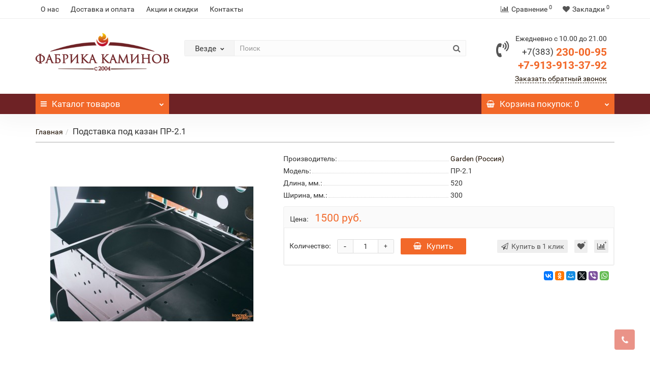

--- FILE ---
content_type: text/html; charset=utf-8
request_url: https://fabrikakaminov.ru/podstavka-pod-kazan-pr-21
body_size: 15420
content:
<!DOCTYPE html>
<!--[if IE]><![endif]-->
<!--[if IE 8 ]><html dir="ltr" lang="ru" class="iexpl"><![endif]-->
<!--[if IE 9 ]><html dir="ltr" lang="ru" class="iexpl"><![endif]-->
<!--[if (gt IE 9)|!(IE)]><!-->
<html dir="ltr" lang="ru" class="product-product-8256 opacity_minus_products">
<!--<![endif]-->
<head>
<meta charset="UTF-8" />
<meta name="viewport" content="width=device-width, initial-scale=1">
<meta http-equiv="X-UA-Compatible" content="IE=edge">
<title>Подставка под казан ПР-2.1</title>
<base href="https://fabrikakaminov.ru/" />
<meta property="og:title" content="Подставка под казан ПР-2.1" />
<meta property="og:type" content="website" />
<meta property="og:url" content="https://fabrikakaminov.ru/podstavka-pod-kazan-pr-21" />
<meta property="og:image" content="https://fabrikakaminov.ru/image/catalog/logo/logo-new.png" />
<meta property="og:site_name" content="Фабрика Каминов" />
	<link href="catalog/view/javascript/bootstrap/css/bootstrap.min.css" rel="stylesheet" media="screen" />
	<link href="catalog/view/javascript/revolution/font-awesome/css/font-awesome.min.css" rel="stylesheet" type="text/css" />
	<link href="catalog/view/theme/revolution/stylesheet/stylesheet.css" rel="stylesheet">
		<link href="catalog/view/javascript/revolution/nprogress.css" rel="stylesheet">
		<link href="catalog/view/javascript/revolution/jasny-bootstrap.min.css" rel="stylesheet">
	<link href="catalog/view/javascript/revolution/magnific-popup.css" rel="stylesheet" media="screen" />
	<link href="catalog/view/javascript/revolution/owl-carousel/owl.carousel.css" type="text/css" rel="stylesheet" media="screen">
		<link href="catalog/view/theme/revolution/stylesheet/stylesheet_change.css" rel="stylesheet">
<style>
#top2 .tel .s22:hover {cursor: default !important;}
#top2 .tel .header_phone_image {vertical-align: top; padding-top: 15px;}
#top2 .search {margin-top: 22px;}
#top2 #logo {margin-top: 8px;}
</style>
<link href="catalog/view/javascript/revolution/cloud-zoom/cloud-zoom.css" type="text/css" rel="stylesheet" media="screen" />
<link href="catalog/view/javascript/jquery/magnific/magnific-popup.css" type="text/css" rel="stylesheet" media="screen" />
<link href="catalog/view/javascript/jquery/datetimepicker/bootstrap-datetimepicker.min.css" type="text/css" rel="stylesheet" media="screen" />
<script src="catalog/view/javascript/jquery/jquery-2.1.1.min.js"></script>
<script src="catalog/view/javascript/jquery/owl-carousel/owl.carousel.min.js"></script>
<link href="https://fabrikakaminov.ru/podstavka-pod-kazan-pr-21" rel="canonical" />
<link href="https://fabrikakaminov.ru/image/catalog/logo/image001.png" rel="icon" />
<script src="catalog/view/javascript/revolution/cloud-zoom/cloud-zoom.1.0.2.js"></script>
<script src="catalog/view/javascript/jquery/magnific/jquery.magnific-popup.min.js"></script>
<script src="catalog/view/javascript/jquery/datetimepicker/moment.js"></script>
<script src="catalog/view/javascript/jquery/datetimepicker/bootstrap-datetimepicker.min.js"></script>
<script src="catalog/view/javascript/revolution/ajax_search.js"></script>
<script src="catalog/view/javascript/revolution/aim.js"></script>
<script src="catalog/view/javascript/revolution/amazoncategory.js"></script>
<script><!--
function max_height_div(div){var maxheight = 0;$(div).each(function(){$(this).removeAttr('style');if($(this).height() > maxheight){maxheight = $(this).height();}});$(div).height(maxheight);}
//--></script>
<script src="//code-ya.jivosite.com/widget/U1JY2A6fB1" async></script><meta name="yandex-verification" content="4666993160398bcd" />

                      <!-- Yandex.Metrica counters -->
                        <script type="text/javascript">
              window.dataLayer = window.dataLayer || [];
            </script>
            <script type="text/javascript">
              (function(m,e,t,r,i,k,a){m[i]=m[i]||function(){(m[i].a=m[i].a||[]).push(arguments)};
              m[i].l=1*new Date();k=e.createElement(t),a=e.getElementsByTagName(t)[0],k.async=1,k.src=r,a.parentNode.insertBefore(k,a)})
              (window, document, "script", "https://mc.yandex.ru/metrika/tag.js", "ym");

                            ym(93239195 , "init", {
                clickmap:true,
                trackLinks:true,
                accurateTrackBounce:true,
                webvisor:true,
                ecommerce:"dataLayer",
                params: { __ym: {"ymCmsPlugin": { "cms": "opencart", "cmsVersion":"2.3", "pluginVersion":"1.1.8"}}}
              });
                          </script>
            <noscript>
              <div>
                                <img src="https://mc.yandex.ru/watch/93239195" style="position:absolute; left:-9999px;" alt="" />
                              </div>
            </noscript>
                        <!-- /Yandex.Metrica counters -->
                  
</head>
<body>
<div class="all_content_mmenu">
	<div itemscope itemtype="http://schema.org/Organization" style="display:none;">
		<meta itemprop="name" content="Фабрика Каминов" />
		<link itemprop="url" href="https://fabrikakaminov.ru/podstavka-pod-kazan-pr-21" />
		<link itemprop="logo" href="https://fabrikakaminov.ru/image/catalog/logo/logo-new.png" />
													<meta itemprop="telephone" content="+7 (383) 230-00-95" />
							<meta itemprop="email" content="fabrika_kaminov@mail.ru" />	
						<link itemprop="sameAs" href="https://vk.com/fabrikakaminov" />
					</div>
<div id="pagefader"></div>
<div id="pagefader2"></div>
<header>
		<div id="top">
		<div class="container">
														<div class="top-links hidden-xs verh nav pull-left text-center">
											<a href="https://fabrikakaminov.ru/about_us">О нас</a>
											<a href="https://fabrikakaminov.ru/dostavka-i-oplata">Доставка и оплата</a>
											<a href="https://fabrikakaminov.ru/akcii-i-skidki">Акции и скидки</a>
											<a href="https://fabrikakaminov.ru/kontakti">Контакты</a>
																				<span class="foroppro" style="display:none;"></span>
				</div>
										<div class="top-links verh nav pull-right ">
					<ul class="list-inline">
																		<li><a href="https://fabrikakaminov.ru/index.php?route=product/compare" class="dropdown-toggle"><span id="compare-total"><i class="fa fa-bar-chart"></i><span class="hidden-xs hidden-sm">Сравнение</span><sup>0</sup></span></a></li>						<li><a href="https://fabrikakaminov.ru/index.php?route=account/wishlist" class="dropdown-toggle"><span id="wishlist-total"><i class="fa fa-heart"></i><span class="hidden-xs hidden-sm">Закладки</span><sup>0</sup></span></a></li>											</ul>
				</div>
					</div>
	</div>
		<div id="top2">
	  <div class="container">
		<div class="row">
		<div class="col-xs-12 col-sm-6 col-md-3">
			<div id="logo">
			  								  <a href="https://fabrikakaminov.ru/"><img src="https://fabrikakaminov.ru/image/catalog/logo/logo-new.png" title="Фабрика Каминов" alt="Фабрика Каминов" class="img-responsive" /></a>
							  			</div>
		</div>
				<div class="hidden-xs hidden-sm bigsearch col-xs-12 col-sm-6 col-md-6">
								<div class="search input-group">	
		<div class="change_category input-group-btn">
			<button type="button" class="change_category_button btn btn-default btn-lg dropdown-toggle" data-toggle="dropdown">
								<span class="category-name">Везде</span><i class="fa fa-chevron-down"></i>
			</button>
			<ul class="dropdown-menu catsearch">
				<li><a href="#" onclick="return false;" class="0">Везде</a></li>
								<li><a href="#" onclick="return false;" class="1">Дровяные камины</a></li>
								<li><a href="#" onclick="return false;" class="9">Каминные топки</a></li>
								<li><a href="#" onclick="return false;" class="10">Электрические камины</a></li>
								<li><a href="#" onclick="return false;" class="15">Биокамины</a></li>
								<li><a href="#" onclick="return false;" class="16">Печи-камины</a></li>
								<li><a href="#" onclick="return false;" class="17">Печи банные</a></li>
								<li><a href="#" onclick="return false;" class="18">Печи отопительные</a></li>
								<li><a href="#" onclick="return false;" class="19">Дымоходы</a></li>
								<li><a href="#" onclick="return false;" class="20">Изделия из камня</a></li>
								<li><a href="#" onclick="return false;" class="35">Грили, мангалы, тандыры</a></li>
								<li><a href="#" onclick="return false;" class="21">Аксессуары</a></li>
								<li><a href="#" onclick="return false;" class="54">Акции</a></li>
							</ul>
			<input class="selected_category" type="hidden" name="category_id" value="0" />
		</div>
		<input type="text" name="search" value="" placeholder="Поиск" class="form-control input-lg" />
		<span class="search_button input-group-btn">
			<button type="button" class="search-button btn btn-default btn-lg search_button">
				<i class="fa fa-search"></i>
			</button>
		</span>
	</div>
	<script><!--
	$('.search a').click(function(){
		$(".selected_category").val($(this).attr('class'));
		$('.change_category_button').html('<span class="category-name">' + $(this).html() + '</span><i class="fa fa-chevron-down"></i>');
	});
	//--></script>
					</div>
							<div class="col-xs-12 col-sm-6 col-md-3 ">
				<div class="header_conts t-ar">
					<div class="tel">
													<span class="header_phone_image"><i class="fa fa-volume-control-phone"></i></span>
												<div class="header_phone_nomer">
															<span class="s11">Ежедневно с 10.00 до 21.00</span>
																																							<span class="s22">
										<a href="tel:+73832300095"><span class="telefon">+7(383)</span> 230-00-95</a><br>
											<a href="tel:79139133792"> +7-913-913-37-92</a>																			</span>
																												</div>
					</div>
											<span class="header_under_phone"><a onclick="get_revpopup_phone();"><i class="fa fa-reply-all" aria-hidden="true"></i>Заказать обратный звонок</a></span>
														</div>
			</div>
								</div>
	  </div>
	</div>
		<div id="top3" class="clearfix ">
		<div class="container">
			<div class="row image_in_ico_row">
								<div class="col-xs-6 col-md-3">
					<div id="menu2_button" class="page-fader inhome">
<div class="box-heading hidden-md hidden-lg" data-toggle="offcanvas" data-target=".navmenu.mobcats" data-canvas="body"><i class="fa fa-bars"></i>Каталог<span class="hidden-xs"> товаров</span><span class="icorightmenu"><i class="fa fa-chevron-down"></i></span></div>
<div class="box-heading hidden-xs hidden-sm" onclick="return false;"><i class="fa fa-bars"></i>Каталог<span class="hidden-xs"> товаров</span><span class="icorightmenu"><i class="fa fa-chevron-down"></i></span></div>
<div class="box-content am hidden-xs hidden-sm">
<div id="menu2" class="inhome">
<div class="podmenu2"></div>
<div class="catalog_list catalog_list_popup catalog_as_popup">
			<div class="revlevel_1 hasChildren closed menu2categories">
							<div class="title with-child">
				<a href="https://fabrikakaminov.ru/drovyanye-kaminy">
				<i class="am_category_icon fa none hidden"></i>Дровяные камины				<span class="arrow-btn"><i class="fa fa-angle-right"></i></span>
				</a>
				</div>
							
			<div class="childrenList">
								<div class="child-box box-col-1">
									<ul class="ul_block1 col-1">
											<li class="glavli"><a href="https://fabrikakaminov.ru/drovyanye-kaminy/kaminnye-oblicovki"><i class="am_category_icon fa none hidden"></i>Каминные облицовки</a>
														<ul class="lastul">
																											<li class="category-3"><a href="https://fabrikakaminov.ru/kaminnye-oblicovki/kantri"><i class="fa fa-minus"></i>Кантри</a></li>
																																				<li class="category-4"><a href="https://fabrikakaminov.ru/kaminnye-oblicovki/klassika"><i class="fa fa-minus"></i>Классика</a></li>
																																				<li class="category-6"><a href="https://fabrikakaminov.ru/kaminnye-oblicovki/sovremennye"><i class="fa fa-minus"></i>Современные</a></li>
																																				<li class="category-5"><a href="https://fabrikakaminov.ru/kaminnye-oblicovki/metallicheskie-hi-tech"><i class="fa fa-minus"></i>Металлические Hi-Tech</a></li>
																																</ul>
													</li>
											</ul>
												</div>
			</div>
					</div>		
			<div class="revlevel_1 hasChildren closed menu2categories">
							<div class="title">
				<a href="https://fabrikakaminov.ru/kaminnye-topki"><i class="am_category_icon fa none hidden"></i>Каминные топки</a>
				</div>
								</div>		
			<div class="revlevel_1 hasChildren closed menu2categories">
							<div class="title with-child">
				<a href="https://fabrikakaminov.ru/elektricheskie-kaminy">
				<i class="am_category_icon fa none hidden"></i>Электрические камины				<span class="arrow-btn"><i class="fa fa-angle-right"></i></span>
				</a>
				</div>
							
			<div class="childrenList">
								<div class="child-box box-col-1">
									<ul class="ul_block10 col-1">
											<li class="glavli"><a href="https://fabrikakaminov.ru/elektricheskie-kaminy/mini-kaminy"><i class="am_category_icon fa none hidden"></i>Мини камины</a>
													</li>
												<li class="glavli"><a href="https://fabrikakaminov.ru/elektricheskie-kaminy/kaminokomplekty"><span class="am_category_image hidden"><img src="https://fabrikakaminov.ru/image/cache/no_image-21x21.png" alt=""/></span>Каминокомплекты</a>
													</li>
												<li class="glavli"><a href="https://fabrikakaminov.ru/elektricheskie-kaminy/portaly-dlya-elektrokaminov"><i class="am_category_icon fa none hidden"></i>Порталы для электрокаминов</a>
													</li>
												<li class="glavli"><a href="https://fabrikakaminov.ru/elektricheskie-kaminy/ochagi-dlya-elektrokaminov"><i class="am_category_icon fa none hidden"></i>Очаги для электрокаминов</a>
													</li>
											</ul>
												</div>
			</div>
					</div>		
			<div class="revlevel_1 hasChildren closed menu2categories">
							<div class="title">
				<a href="https://fabrikakaminov.ru/biokaminy"><i class="am_category_icon fa none hidden"></i>Биокамины</a>
				</div>
								</div>		
			<div class="revlevel_1 hasChildren closed menu2categories">
							<div class="title">
				<a href="https://fabrikakaminov.ru/pechi-kaminy"><i class="am_category_icon fa none hidden"></i>Печи-камины</a>
				</div>
								</div>		
			<div class="revlevel_1 hasChildren closed menu2categories">
							<div class="title">
				<a href="https://fabrikakaminov.ru/pechi-bannye"><i class="am_category_icon fa none hidden"></i>Печи банные</a>
				</div>
								</div>		
			<div class="revlevel_1 hasChildren closed menu2categories">
							<div class="title">
				<a href="https://fabrikakaminov.ru/pechi-otopitelnye"><i class="am_category_icon fa none hidden"></i>Печи отопительные</a>
				</div>
								</div>		
			<div class="revlevel_1 hasChildren closed menu2categories">
							<div class="title with-child">
				<a href="https://fabrikakaminov.ru/dymohody">
				<i class="am_category_icon fa none hidden"></i>Дымоходы				<span class="arrow-btn"><i class="fa fa-angle-right"></i></span>
				</a>
				</div>
							
			<div class="childrenList">
								<div class="child-box box-col-1">
									<ul class="ul_block19 col-1">
											<li class="glavli"><a href="https://fabrikakaminov.ru/dymohody/dymohody-dymok"><i class="am_category_icon fa none hidden"></i>Дымоходы Дымок</a>
														<ul class="lastul">
																											<li class="category-23"><a href="https://fabrikakaminov.ru/dymohody-dymok/115-diametr"><i class="fa fa-minus"></i>115 диаметр</a></li>
																																				<li class="category-24"><a href="https://fabrikakaminov.ru/dymohody-dymok/120-diametr"><i class="fa fa-minus"></i>120 диаметр</a></li>
																																				<li class="category-25"><a href="https://fabrikakaminov.ru/dymohody-dymok/150-diametr"><i class="fa fa-minus"></i>150 диаметр</a></li>
																																				<li class="category-26"><a href="https://fabrikakaminov.ru/dymohody-dymok/prohodnik-master-flash"><i class="fa fa-minus"></i>Проходник Master Flash</a></li>
																																</ul>
													</li>
												<li class="glavli"><a href="https://fabrikakaminov.ru/dymohody/modulnye-dymohody-vulkan"><i class="am_category_icon fa none hidden"></i>Модульные дымоходы Вулкан</a>
														<ul class="lastul">
																											<li class="category-28"><a href="https://fabrikakaminov.ru/modulnye-dymohody-vulkan/dvustennye-s-izolyaciey"><i class="fa fa-minus"></i>Двустенные с изоляцией</a></li>
																																				<li class="category-29"><a href="https://fabrikakaminov.ru/modulnye-dymohody-vulkan/koaksilnye"><i class="fa fa-minus"></i>Коаксильные</a></li>
																																				<li class="category-30"><a href="https://fabrikakaminov.ru/modulnye-dymohody-vulkan/kollektivnye-sistemy"><i class="fa fa-minus"></i>Коллективные системы</a></li>
																																				<li class="category-31"><a href="https://fabrikakaminov.ru/modulnye-dymohody-vulkan/kruglogo-secheniya"><i class="fa fa-minus"></i>Круглого сечения</a></li>
																																				<li class="category-32"><a href="https://fabrikakaminov.ru/modulnye-dymohody-vulkan/ovalnogo-secheniya"><i class="fa fa-minus"></i>Овального сечения</a></li>
																																				<li class="category-33"><a href="https://fabrikakaminov.ru/modulnye-dymohody-vulkan/podogrev-vody"><i class="fa fa-minus"></i>Подогрев воды</a></li>
																																				<li class="category-34"><a href="https://fabrikakaminov.ru/modulnye-dymohody-vulkan/rastrubno-profilnye"><i class="fa fa-minus"></i>Раструбно - профильные</a></li>
																																</ul>
													</li>
											</ul>
												</div>
			</div>
					</div>		
			<div class="revlevel_1 hasChildren closed menu2categories">
							<div class="title">
				<a href="https://fabrikakaminov.ru/izdeliya-iz-kamnya"><i class="am_category_icon fa none hidden"></i>Изделия из камня</a>
				</div>
								</div>		
			<div class="revlevel_1 hasChildren closed menu2categories">
							<div class="title with-child">
				<a href="https://fabrikakaminov.ru/grili-mangaly-tandyry">
				<i class="am_category_icon fa none hidden"></i>Грили, мангалы, тандыры				<span class="arrow-btn"><i class="fa fa-angle-right"></i></span>
				</a>
				</div>
							
			<div class="childrenList">
								<div class="child-box box-col-4">
									<ul class="ul_block35 col-4">
											<li class="glavli"><a href="https://fabrikakaminov.ru/grili-mangaly-tandyry/barbekyu-i-grili"><i class="am_category_icon fa none hidden"></i>Барбекю и грили</a>
														<ul class="lastul">
																											<li class="category-40"><a href="https://fabrikakaminov.ru/barbekyu-i-grili/individualnye-raboty"><i class="fa fa-minus"></i>Индивидуальные работы</a></li>
																																				<li class="category-37"><a href="https://fabrikakaminov.ru/barbekyu-i-grili/norsken"><i class="fa fa-minus"></i>Norsken</a></li>
																																				<li class="category-38"><a href="https://fabrikakaminov.ru/barbekyu-i-grili/russia-grill"><i class="fa fa-minus"></i>Russia Grill</a></li>
																																				<li class="category-39"><a href="https://fabrikakaminov.ru/barbekyu-i-grili/saunday"><i class="fa fa-minus"></i>Saunday</a></li>
																																				<li class="category-56"><a href="https://fabrikakaminov.ru/barbekyu-i-grili/modulnyebarbekyu"><i class="fa fa-minus"></i>Модульные барбекю</a></li>
																																</ul>
													</li>
												<li class="glavli"><a href="https://fabrikakaminov.ru/grili-mangaly-tandyry/mangaly-i-portativnye-pechi"><i class="am_category_icon fa none hidden"></i>Мангалы и портативные печи</a>
													</li>
												<li class="glavli"><a href="https://fabrikakaminov.ru/grili-mangaly-tandyry/kazany"><i class="am_category_icon fa none hidden"></i>Казаны</a>
													</li>
												<li class="glavli"><a href="https://fabrikakaminov.ru/grili-mangaly-tandyry/tandyry"><i class="am_category_icon fa none hidden"></i>Тандыры</a>
													</li>
												<li class="glavli"><a href="https://fabrikakaminov.ru/grili-mangaly-tandyry/aksessuary-dlya-mangalov-i-griley"><i class="am_category_icon fa none hidden"></i>Аксессуары для мангалов и грилей</a>
													</li>
											</ul>
												</div>
			</div>
					</div>		
			<div class="revlevel_1 hasChildren closed menu2categories">
							<div class="title with-child">
				<a href="https://fabrikakaminov.ru/aksessuary">
				<i class="am_category_icon fa none hidden"></i>Аксессуары				<span class="arrow-btn"><i class="fa fa-angle-right"></i></span>
				</a>
				</div>
							
			<div class="childrenList">
								<div class="child-box box-col-1">
									<ul class="ul_block21 col-1">
											<li class="glavli"><a href="https://fabrikakaminov.ru/aksessuary/baki-dlya-vody"><i class="am_category_icon fa none hidden"></i>Баки для воды</a>
													</li>
												<li class="glavli"><a href="https://fabrikakaminov.ru/aksessuary/ventilyacionnye-reshetki"><i class="am_category_icon fa none hidden"></i>Вентиляционные решетки</a>
													</li>
												<li class="glavli"><a href="https://fabrikakaminov.ru/aksessuary/dvercy-dlya-pechey-i-kaminov"><i class="am_category_icon fa none hidden"></i>Дверцы для печей и каминов</a>
													</li>
												<li class="glavli"><a href="https://fabrikakaminov.ru/aksessuary/drovnicy"><i class="am_category_icon fa none hidden"></i>Дровницы</a>
													</li>
												<li class="glavli"><a href="https://fabrikakaminov.ru/aksessuary/kamni-dlya-bani"><i class="am_category_icon fa none hidden"></i>Камни для бани</a>
													</li>
												<li class="glavli"><a href="https://fabrikakaminov.ru/aksessuary/nabory-kaminnye"><i class="am_category_icon fa none hidden"></i>Наборы каминные</a>
													</li>
												<li class="glavli"><a href="https://fabrikakaminov.ru/aksessuary/specsredstva"><i class="am_category_icon fa none hidden"></i>Спецсредства</a>
													</li>
												<li class="glavli"><a href="https://fabrikakaminov.ru/aksessuary/ekrany-zashchitnye"><i class="am_category_icon fa none hidden"></i>Экраны защитные</a>
													</li>
											</ul>
												</div>
			</div>
					</div>		
			<div class="revlevel_1 hasChildren closed menu2categories">
							<div class="title">
				<a href="https://fabrikakaminov.ru/akcii"><i class="am_category_icon fa fa-percent"></i>Акции</a>
				</div>
								</div>		
			<div class="revlevel_1 hasChildren closed i_rhml_manufs">
		<div class="title with-child">
		<a href="https://fabrikakaminov.ru/index.php?route=product/manufacturer"><i class="am_category_icon fa none hidden"></i>Производители<span class="arrow-btn"><i class="fa fa-angle-right"></i></span></a>
		</div>
		<div class="childrenList">
						<div class="child-box box-col-2">
					
					<ul class="ul_block cat_m col-2">
													<li class="glavli">A								<ul class="lastul">
																		  <li class="category"><a href="https://fabrikakaminov.ru/abx-chekhiya"><i class="fa fa-minus"></i>ABX (Чехия)</a></li>
																		  <li class="category"><a href="https://fabrikakaminov.ru/aston"><i class="fa fa-minus"></i>ASTON (Россия)</a></li>
										
								</ul>
							</li>
													<li class="glavli">C								<ul class="lastul">
																		  <li class="category"><a href="https://fabrikakaminov.ru/chazelles-frantsiya"><i class="fa fa-minus"></i>Chazelles (Франция)</a></li>
										
								</ul>
							</li>
													<li class="glavli">D								<ul class="lastul">
																		  <li class="category"><a href="https://fabrikakaminov.ru/Demarco"><i class="fa fa-minus"></i>DeMarco (Италия)</a></li>
																		  <li class="category"><a href="https://fabrikakaminov.ru/dimplex-irlandiya"><i class="fa fa-minus"></i>Dimplex (Ирландия)</a></li>
																		  <li class="category"><a href="https://fabrikakaminov.ru/don-bar-belgiya"><i class="fa fa-minus"></i>Don-Bar (Бельгия)</a></li>
										
								</ul>
							</li>
													<li class="glavli">E								<ul class="lastul">
																		  <li class="category"><a href="https://fabrikakaminov.ru/echa-tech"><i class="fa fa-minus"></i>ECHA-TECH (Турция)</a></li>
																		  <li class="category"><a href="https://fabrikakaminov.ru/ecokamin-rossiya"><i class="fa fa-minus"></i>EcoKamin (Россия)</a></li>
																		  <li class="category"><a href="https://fabrikakaminov.ru/ecolife-rossiya"><i class="fa fa-minus"></i>EcoLife (Россия)</a></li>
																		  <li class="category"><a href="https://fabrikakaminov.ru/edilkamin-italiya"><i class="fa fa-minus"></i>Edilkamin (Италия)</a></li>
																		  <li class="category"><a href="https://fabrikakaminov.ru/electrolux-shvetsiya"><i class="fa fa-minus"></i>Electrolux (Швеция)</a></li>
																		  <li class="category"><a href="https://fabrikakaminov.ru/ember"><i class="fa fa-minus"></i>EMBER( Сербия)</a></li>
																		  <li class="category"><a href="https://fabrikakaminov.ru/everest"><i class="fa fa-minus"></i>EVEREST(Россия)</a></li>
										
								</ul>
							</li>
													<li class="glavli">F								<ul class="lastul">
																		  <li class="category"><a href="https://fabrikakaminov.ru/fabrilor-frantsiya"><i class="fa fa-minus"></i>Fabrilor (Франция)</a></li>
																		  <li class="category"><a href="https://fabrikakaminov.ru/ferlux-ispaniya"><i class="fa fa-minus"></i>Ferlux (Испания)</a></li>
																		  <li class="category"><a href="https://fabrikakaminov.ru/firebird-rossiya"><i class="fa fa-minus"></i>FireBird (Россия)</a></li>
																		  <li class="category"><a href="https://fabrikakaminov.ru/fireway-rossiya"><i class="fa fa-minus"></i>FireWay (Россия)</a></li>
										
								</ul>
							</li>
													<li class="glavli">G								<ul class="lastul">
																		  <li class="category"><a href="https://fabrikakaminov.ru/garden "><i class="fa fa-minus"></i>Garden (Россия)</a></li>
										
								</ul>
							</li>
													<li class="glavli">H								<ul class="lastul">
																		  <li class="category"><a href="https://fabrikakaminov.ru/hergom-ispaniya"><i class="fa fa-minus"></i>HERGOM (Испания)</a></li>
										
								</ul>
							</li>
													<li class="glavli">I								<ul class="lastul">
																		  <li class="category"><a href="https://fabrikakaminov.ru/index.php?route=product/manufacturer/info&amp;manufacturer_id=56"><i class="fa fa-minus"></i>Inter Flame (Россия)</a></li>
																		  <li class="category"><a href="https://fabrikakaminov.ru/invicta-frantsiya"><i class="fa fa-minus"></i>Invicta (Франция)</a></li>
										
								</ul>
							</li>
													<li class="glavli">K								<ul class="lastul">
																		  <li class="category"><a href="https://fabrikakaminov.ru/index.php?route=product/manufacturer/info&amp;manufacturer_id=78"><i class="fa fa-minus"></i>Kaw-Met (Польша)</a></li>
																		  <li class="category"><a href="https://fabrikakaminov.ru/kratki-polsha"><i class="fa fa-minus"></i>Kratki (Польша)</a></li>
										
								</ul>
							</li>
													<li class="glavli">L								<ul class="lastul">
																		  <li class="category"><a href="https://fabrikakaminov.ru/la-nordica-italiya"><i class="fa fa-minus"></i>La NORDICA (Италия)</a></li>
																		  <li class="category"><a href="https://fabrikakaminov.ru/lareiarte"><i class="fa fa-minus"></i>LareiArte (Португалия)</a></li>
																		  <li class="category"><a href="https://fabrikakaminov.ru/liseo-chekhiya"><i class="fa fa-minus"></i>Liseo (Чехия)</a></li>
										
								</ul>
							</li>
													<li class="glavli">M								<ul class="lastul">
																		  <li class="category"><a href="https://fabrikakaminov.ru/madeira"><i class="fa fa-minus"></i>Madeira (Россия)</a></li>
										
								</ul>
							</li>
													<li class="glavli">N								<ul class="lastul">
																		  <li class="category"><a href="https://fabrikakaminov.ru/nordflam-polsha"><i class="fa fa-minus"></i>NordFlam (Польша)</a></li>
																		  <li class="category"><a href="https://fabrikakaminov.ru/norsken-rossiya"><i class="fa fa-minus"></i>Norsken (Россия)</a></li>
										
								</ul>
							</li>
													<li class="glavli">P								<ul class="lastul">
																		  <li class="category"><a href="https://fabrikakaminov.ru/panadero-ispaniya"><i class="fa fa-minus"></i>PANADERO (Испания)</a></li>
										
								</ul>
							</li>
													<li class="glavli">R								<ul class="lastul">
																		  <li class="category"><a href="https://fabrikakaminov.ru/ragar-italiya"><i class="fa fa-minus"></i>Ragar (Италия)</a></li>
																		  <li class="category"><a href="https://fabrikakaminov.ru/real-flame-rossiya"><i class="fa fa-minus"></i>Real Flame (Россия)</a></li>
																		  <li class="category"><a href="https://fabrikakaminov.ru/rocal-ispaniya"><i class="fa fa-minus"></i>ROCAL (Испания)</a></li>
																		  <li class="category"><a href="https://fabrikakaminov.ru/index.php?route=product/manufacturer/info&amp;manufacturer_id=59"><i class="fa fa-minus"></i>ROMOTOP (Чехия)</a></li>
																		  <li class="category"><a href="https://fabrikakaminov.ru/royal-flame-kitay"><i class="fa fa-minus"></i>Royal Flame (Китай)</a></li>
																		  <li class="category"><a href="https://fabrikakaminov.ru/russia-grill-rossiya"><i class="fa fa-minus"></i>RUSSIA GRILL (Россия)</a></li>
										
								</ul>
							</li>
													<li class="glavli">S								<ul class="lastul">
																		  <li class="category"><a href="https://fabrikakaminov.ru/saunday-rossiya"><i class="fa fa-minus"></i>Saunday (Россия)</a></li>
																		  <li class="category"><a href="https://fabrikakaminov.ru/schones-feuer"><i class="fa fa-minus"></i>Schones Feuer (Россия)</a></li>
																		  <li class="category"><a href="https://fabrikakaminov.ru/spartherm-germaniya"><i class="fa fa-minus"></i>Spartherm (Германия)</a></li>
																		  <li class="category"><a href="https://fabrikakaminov.ru/stimlex-ukraina"><i class="fa fa-minus"></i>STIMLEX (Украина)</a></li>
																		  <li class="category"><a href="https://fabrikakaminov.ru/supra-frantsiya"><i class="fa fa-minus"></i>Supra (Франция)</a></li>
										
								</ul>
							</li>
													<li class="glavli">T								<ul class="lastul">
																		  <li class="category"><a href="https://fabrikakaminov.ru/traforart-ispaniya"><i class="fa fa-minus"></i>Traforart (Испания)</a></li>
										
								</ul>
							</li>
													<li class="glavli">А								<ul class="lastul">
																		  <li class="category"><a href="https://fabrikakaminov.ru/aristokrat-rossiya"><i class="fa fa-minus"></i>АристократЪ (Россия)</a></li>
																		  <li class="category"><a href="https://fabrikakaminov.ru/index.php?route=product/manufacturer/info&amp;manufacturer_id=77"><i class="fa fa-minus"></i>Астов (Россия)</a></li>
										
								</ul>
							</li>
													<li class="glavli">Б								<ul class="lastul">
																		  <li class="category"><a href="https://fabrikakaminov.ru/barbekyu-centr"><i class="fa fa-minus"></i>Барбекю центр (Россия)</a></li>
										
								</ul>
							</li>
													<li class="glavli">В								<ul class="lastul">
																		  <li class="category"><a href="https://fabrikakaminov.ru/vulkan-rossiya"><i class="fa fa-minus"></i>Вулкан (Россия)</a></li>
										
								</ul>
							</li>
													<li class="glavli">Д								<ul class="lastul">
																		  <li class="category"><a href="https://fabrikakaminov.ru/dymok-rossiya"><i class="fa fa-minus"></i>Дымок (Россия)</a></li>
										
								</ul>
							</li>
													<li class="glavli">К								<ul class="lastul">
																		  <li class="category"><a href="https://fabrikakaminov.ru/konvektika-rossiya"><i class="fa fa-minus"></i>Конвектика (Россия)</a></li>
										
								</ul>
							</li>
													<li class="glavli">М								<ul class="lastul">
																		  <li class="category"><a href="https://fabrikakaminov.ru/index.php?route=product/manufacturer/info&amp;manufacturer_id=37"><i class="fa fa-minus"></i>Мета-Бел (Россия)</a></li>
										
								</ul>
							</li>
													<li class="glavli">Н								<ul class="lastul">
																		  <li class="category"><a href="https://fabrikakaminov.ru/nmk-rossiya"><i class="fa fa-minus"></i>НМК (Россия)</a></li>
										
								</ul>
							</li>
													<li class="glavli">П								<ul class="lastul">
																		  <li class="category"><a href="https://fabrikakaminov.ru/prometall"><i class="fa fa-minus"></i>Прометалл(Россия)</a></li>
										
								</ul>
							</li>
													<li class="glavli">Т								<ul class="lastul">
																		  <li class="category"><a href="https://fabrikakaminov.ru/teplodar-rossiya"><i class="fa fa-minus"></i>ТЕПЛОДАР (Россия)</a></li>
																		  <li class="category"><a href="https://fabrikakaminov.ru/termofor-rossiya"><i class="fa fa-minus"></i>Термофор (Россия)</a></li>
										
								</ul>
							</li>
													<li class="glavli">Ф								<ul class="lastul">
																		  <li class="category"><a href="https://fabrikakaminov.ru/fabrika-kaminov-rossiya"><i class="fa fa-minus"></i>Фабрика каминов (Россия)</a></li>
										
								</ul>
							</li>
											</ul>
							</div>		
		</div>
	</div>
	</div>
</div>
</div>
</div>
<script><!--
var defaults = {
	columns: 4,
	classname: 'column',
	min: 1
};
$.fn.autocolumnlist = function(params){        
	var options = $.extend({}, defaults, params);        
	return this.each(function() {        
		var els = $(this).find('li.glavli');
		var dimension = els.size();
		if (dimension > 0) {
			var elCol = Math.ceil(dimension/options.columns);
			if (elCol < options.min) {
				elCol = options.min;
			}
			var start = 0;
			var end = elCol;
			for (i=0; i<options.columns; i++) {
				if ((i + 1) == options.columns) {
					els.slice(start, end).wrapAll('<div class="'+options.classname+' last" />');
				} else {
						els.slice(start, end).wrapAll('<div class="'+options.classname+'" />');
				}
				start = start+elCol;
				end = end+elCol;
			}
	   }
	});
};
	var global_menu2_button;
	$("#top3 #menu2_button").hover(function(){
		global_menu2_button = setTimeout(function() {
		$('#top3 #menu2').addClass('dblock');
	}, 250)
	},function(){
		$('#top3 #menu2').removeClass('dblock');
		clearTimeout(global_menu2_button);
	});
	function autocol_cats(cat_id, cat_col) {
		$('.ul_block'+cat_id).autocolumnlist({  
			columns: cat_col,
			min: 1
		});
	}
			autocol_cats(1, 1);
			autocol_cats(9, 1);
			autocol_cats(10, 1);
			autocol_cats(15, 1);
			autocol_cats(16, 1);
			autocol_cats(17, 1);
			autocol_cats(18, 1);
			autocol_cats(19, 1);
			autocol_cats(20, 1);
			autocol_cats(35, 7);
			autocol_cats(21, 1);
			autocol_cats(54, 1);
				$('.ul_block.cat_m').autocolumnlist({  
			columns: 2,
			min: 1
		});
	//--></script>
				</div>
								<div class="top-links nav norazmivcont hidden-xs hidden-sm col-md-6">
					<ul class="list-inline">
																	</ul>
														</div>
												<div class="col-xs-6 col-md-3">
					<div id="cart" class="btn-group show-on-hover w100 ">
					<button type="button" class="cart dropdown-toggle hidden-xs hidden-sm" data-toggle="dropdown">
			<span id="cart-total"><i class="fa fa-shopping-basket"></i><span class="hidden-xs">Корзина<span class="hidden-md"> покупок</span></span>: 0</span>
			<span class="icorightmenu"><i class="fa fa-chevron-down"></i></span>
		</button>
							<ul class="dropdown-menu pull-right hidden-xs hidden-sm dblock22">
        <li>
      <p class="text-center">Ваша корзина пуста!</p>
    </li>
      </ul>
  </div>
<script><!--
	$('#top3 #cart .dropdown-menu').removeClass('dblock22');
	var global_cart_button;
	$("#top3 #cart").hover(function(){
		global_cart_button = setTimeout(function() {
		$('#top3 #cart .dropdown-menu').addClass('dblock');
		$('#top3 #cart .dropdown-menu').removeClass('dblock22');
	}, 250)
	},function(){
		$('#top3 #cart .dropdown-menu').removeClass('dblock');
		clearTimeout(global_cart_button);
		$('#top3 #cart .dropdown-menu').removeClass('dblock22');
	});
	$('#top2 #cart .dropdown-menu').removeClass('dblock');
	$("#top2 #cart").hover(function(){
		global_cart_button = setTimeout(function() {
		$('#top2 #cart .dropdown-menu').addClass('dblock');
		$('#top2 #cart .dropdown-menu').removeClass('dblock22');
	}, 0)
	},function(){
		$('#top2 #cart .dropdown-menu').removeClass('dblock');
		clearTimeout(global_cart_button);
		$('#top2 #cart .dropdown-menu').removeClass('dblock22');
	});
function masked(element, status) {
	if (status == true) {
		$('<div/>')
		.attr({ 'class':'masked' })
		.prependTo(element);
		$('<div class="masked_loading" />').insertAfter($('.masked'));
	} else {
		$('.masked').remove();
		$('.masked_loading').remove();
	}
}
function cart_update() {
return;
}
function update_cart_manual(val, product_id, minimumvalue, maximumvalue) {
	val.value = val.value.replace(/[^\d,]/g, '');
	input_val = $('#cart input.plus-minus.cartid_'+product_id);
	quantity = parseInt(input_val.val());
	if (quantity <= minimumvalue) {
		input_val.val(minimumvalue);
		return;
	}
			if (quantity > maximumvalue) {
			input_val.val(maximumvalue);
			return;
		}
		cart.update(product_id, input_val.val());
	cart_update();
}
function validate_pole_cart(val, product_id, znak, minimumvalue, maximumvalue) {
	val.value = val.value.replace(/[^\d,]/g, '');
	if (val.value == '') val.value = minimumvalue;
	input_val = $('#cart input.plus-minus.cartid_'+product_id);
	quantity = parseInt(input_val.val());
			if (znak=='+' && input_val.val() < maximumvalue) input_val.val(quantity+1);
		else if (znak=='-' && input_val.val() > minimumvalue) input_val.val(quantity-1);
		else if (znak=='=' && input_val.val() < maximumvalue && input_val.val() < maximumvalue) input_val.val(input_val.val());
		if (quantity < 1 || quantity < minimumvalue) {
			input_val.val(minimumvalue);
			val.value = minimumvalue;
		} else if (quantity > maximumvalue) {
			input_val.val(maximumvalue);
			val.value = maximumvalue;
		}
		cart.update(product_id, input_val.val());
	cart_update();
}
//--></script>				</div>		
			</div>
		</div>
	</div>
</header>
<section class="main-content"><div class="container">
<div itemscope itemtype="http://schema.org/BreadcrumbList" style="display:none;">
<div itemprop="itemListElement" itemscope itemtype="http://schema.org/ListItem">
<link itemprop="item" href="https://fabrikakaminov.ru/">
<meta itemprop="name" content="Главная" />
<meta itemprop="position" content="1" />
</div>
<div itemprop="itemListElement" itemscope itemtype="http://schema.org/ListItem">
<link itemprop="item" href="https://fabrikakaminov.ru/podstavka-pod-kazan-pr-21">
<meta itemprop="name" content="Подставка под казан ПР-2.1" />
<meta itemprop="position" content="2" />
</div>
</div>
<ul class="breadcrumb"><li class="br_ellipses" style="display: none;">...</li>
<li><a href="https://fabrikakaminov.ru/">Главная</a></li><li><h1 class="inbreadcrumb">Подставка под казан ПР-2.1</h1></li>
</ul>
  <div class="row">                <div id="content" class="col-sm-12">      <div class="row" itemscope itemtype="http://schema.org/Product">
		<meta itemprop="name" content="Подставка под казан ПР-2.1" />
		<meta itemprop="category" content="Главная" />
                                <div class="col-sm-12 col-md-5 product_informationss">
							<div class="thumbnails">
									<div class="main_img_box">
											<div id="imageWrap" class="image">
							<a class="main-image" id='zoom1' href="https://fabrikakaminov.ru/image/cache/catalog/garden/podstavka1-800x800.jpg" title="Подставка под казан ПР-2.1"><img id="mainImage" class="img-responsive" src="https://fabrikakaminov.ru/image/cache/catalog/garden/podstavka1-400x400.jpg" title="Подставка под казан ПР-2.1" alt="Подставка под казан ПР-2.1" itemprop="image" />
																	<div class="stiker_panel">
																																																																																																																																																																				</div>
															</a>
						</div>
										</div>
																			<div class="images-additional">
								<a class="thumbnail" href="https://fabrikakaminov.ru/image/cache/catalog/garden/podstavka1-800x800.jpg" id="https://fabrikakaminov.ru/image/cache/catalog/garden/podstavka1-400x400.jpg" title="Подставка под казан ПР-2.1">
									<img src="https://fabrikakaminov.ru/image/cache/catalog/garden/podstavka1-74x74.jpg" title="Подставка под казан ПР-2.1" alt="Подставка под казан ПР-2.1" data-number="0"/>
								</a>
																																									<a class="thumbnail" href="https://fabrikakaminov.ru/image/cache/catalog/garden/podstavka2-800x800.jpg" id="https://fabrikakaminov.ru/image/cache/catalog/garden/podstavka2-400x400.jpg" title="Подставка под казан ПР-2.1">
										<img src="https://fabrikakaminov.ru/image/cache/catalog/garden/podstavka2-74x74.jpg" title="Подставка под казан ПР-2.1" alt="Подставка под казан ПР-2.1" data-number="1"/>
																		</a>
																												</div>
													</div>
			        </div>
		                        <div class="col-sm-12 col-md-7 product_informationss">
			<meta itemprop="mpn" content="ПР-2.1">
						            <ul class="list-unstyled">
															<li class="dotted-line"><div class="dotted-line_left"><span class="dotted-line_title">Производитель:</span><div class="dotted-line_line"></div></div><div class="dotted-line_right"><a href="https://fabrikakaminov.ru/garden "><span itemprop="brand">Garden (Россия)</span></a></div></li>
																			<li class="dotted-line"><div class="dotted-line_left"><span class="dotted-line_title">Модель:</span><div class="dotted-line_line"></div></div><div class="dotted-line_right"><span class="pr_model" itemprop="model">ПР-2.1</span></div></li>
																	<li class="hidden pr_quantity">100</li>
															
			 
																		  
								<li class="dotted-line" itemprop="additionalProperty" itemscope itemtype="http://schema.org/PropertyValue"><div class="dotted-line_left"><span class="dotted-line_title" itemprop="name">Длина, мм.:</span><div class="dotted-line_line"></div></div><div class="dotted-line_right" itemprop="value">520</div></li>
																					  
								<li class="dotted-line" itemprop="additionalProperty" itemscope itemtype="http://schema.org/PropertyValue"><div class="dotted-line_left"><span class="dotted-line_title" itemprop="name">Ширина, мм.:</span><div class="dotted-line_line"></div></div><div class="dotted-line_right" itemprop="value">300</div></li>
																				            </ul>
					    <div class="well well-sm product-info product_informationss">
							<script src="//yastatic.net/share2/share.js" charset="utf-8"></script>
				<div class="ya-share2" data-services="vkontakte,facebook,odnoklassniki,moimir,twitter,viber,whatsapp" data-size="s"></div>
			            			                        <div class="form-group">
												  <div class="list-unstyled" itemprop="offers" itemscope itemtype="http://schema.org/Offer">
				    <meta itemprop="url" content="https://fabrikakaminov.ru/podstavka-pod-kazan-pr-21">
											<meta itemprop="priceValidUntil" content="2025-12-28">
										<span class="prq_title hidden-xs">Цена:</span>
										<span class="update_price">1500 руб.</span>
					<span class="update_special dnone"></span>
					<meta itemprop="price" content="1500">
															<link itemprop="availability" href="http://schema.org/InStock" />
					<meta itemprop="priceCurrency" content="RUB">
				  </div>
												<div class="nalich">
						
									</div>
			</div>
																					<div class="form-group pokupka">
																					<div class="pop_left">
									<label class="control-label prq_title hidden-xs">Количество:</label>
									<div class="number">
										<div class="frame-change-count">
											<div class="btn-plus">
												<button type="button" onclick="validate_pole(this,8256,'+',1,100);">+</button>
											</div>
											<div class="btn-minus">
												<button type="button" onclick="validate_pole(this,8256,'-',1,100);">-</button>
											</div>
										</div>
										<input type="text" name="quantity" class="plus-minus" value="1" onchange="validate_pole(this,8256,'=',1,100);" onkeyup="validate_pole(this,8256,'=',1,100);">
									</div>
									<button type="button" id="button-cart" onclick="get_revpopup_cart(8256,'product',get_revpopup_cart_quantity('8256'));" data-loading-text="Загрузка..." class="btn btn-primary btn-lg"><i class="fa fa-shopping-basket"></i>Купить</button>
								</div>
																										<div class="pop_right ">
															<a class="pop_ico" onclick="get_revpopup_purchase('8256');"><i class='fa fa-border fa-gavel'></i><span class="hidden-xs hidden-md">Купить в 1 клик</span></a>
																						<a class=" wishlist pjid_8256" data-toggle="tooltip" onclick="wishlist.add('8256');" title="В закладки"><i class="fa fa-border fa-heart"></i></a>
																						<a class=" compare pjid_8256" data-toggle="tooltip" onclick="compare.add('8256', 'Грили, мангалы, тандыры');" title="В сравнение"><i class="fa fa-border fa-bar-chart-o"></i></a>
														</div>
																	</div>
										</div>
		        </div>
		<div style="height: 20px; width: 100%; clear: both;"></div>
		<div class="col-sm-12 mb20">
					<ul class="nav nav-tabs">
								<li class="active"><a href="#tab-description" data-toggle="tab">Описание</a></li>
																															</ul>		  
			<div class="tab-content">
				<div class="tab-pane active" id="tab-description" itemprop="description"><p>Диаметр 260мм</p></div>
								
						
															</div>
				  

		</div>
      </div>  
      	            </div>

	
    </div>
</div>
<script><!--
$(document).ready(function(){
	$('.nav.nav-tabs li:first-child a').tab('show');
});
var owl = $("#owl-images");
owl.owlCarousel({
  responsiveBaseWidth: '.container',
  itemsCustom: [[0, 2], [448, 3], [650, 3], [750, 3], [970, 4]],
  navigation : true,
  navigationText: ['<i class="fa fa-chevron-left fa-5x"></i>', '<i class="fa fa-chevron-right fa-5x"></i>'],
  pagination: false
}); 

$('select[name=\'recurring_id\'], input[name="quantity"]').change(function(){
	$.ajax({
		url: 'index.php?route=product/product/getRecurringDescription',
		type: 'post',
		data: $('input[name=\'product_id\'], input[name=\'quantity\'], select[name=\'recurring_id\']'),
		dataType: 'json',
		beforeSend: function() {
			$('#recurring-description').html('');
		},
		success: function(json) {
			$('.alert, .text-danger').remove();

			if (json['success']) {
				$('#recurring-description').html(json['success']);
			}
		}
	});
});

$('.date').datetimepicker({
	pickTime: false
});

$('.datetime').datetimepicker({
	pickDate: true,
	pickTime: true
});

$('.time').datetimepicker({
	pickDate: false
});

$('button[id^=\'button-upload\']').on('click', function() {
	var node = this;

	$('#form-upload').remove();

	$('body').prepend('<form enctype="multipart/form-data" id="form-upload" style="display: none;"><input type="file" name="file" /></form>');

	$('#form-upload input[name=\'file\']').trigger('click');

	if (typeof timer != 'undefined') {
    	clearInterval(timer);
	}

	timer = setInterval(function() {
		if ($('#form-upload input[name=\'file\']').val() != '') {
			clearInterval(timer);

			$.ajax({
				url: 'index.php?route=tool/upload',
				type: 'post',
				dataType: 'json',
				data: new FormData($('#form-upload')[0]),
				cache: false,
				contentType: false,
				processData: false,
				beforeSend: function() {
					$(node).button('loading');
				},
				complete: function() {
					$(node).button('reset');
				},
				success: function(json) {
					$('.text-danger').remove();

					if (json['error']) {
						$(node).parent().find('input').after('<div class="text-danger">' + json['error'] + '</div>');
					}

					if (json['success']) {
						alert(json['success']);

						$(node).parent().find('input').attr('value', json['code']);
					}
				},
				error: function(xhr, ajaxOptions, thrownError) {
					alert(thrownError + "\r\n" + xhr.statusText + "\r\n" + xhr.responseText);
				}
			});
		}
	}, 500);
});

$('#review').delegate('.pagination a', 'click', function(e) {
    e.preventDefault();

    $('#review').fadeOut('slow');

    $('#review').load(this.href);

    $('#review').fadeIn('slow');
});

$('#review').load('index.php?route=product/product/review&product_id=8256');

$('#button-review').on('click', function() {
	$.ajax({
		url: 'index.php?route=product/product/write&product_id=8256',
		type: 'post',
		dataType: 'json',
		data: $(".form-review").serialize(),
		beforeSend: function() {
			$('#button-review').button('loading');
		},
		complete: function() {
			$('#button-review').button('reset');
		},
		success: function(json) {
			$('.alert-success, .alert-danger').remove();

			if (json['error']) {
				get_revpopup_notification('alert-danger', 'Ошибка', json['error']);
			}

			if (json['success']) {
				get_revpopup_notification('alert-success', 'Спасибо за отзыв', json['success']);

				$('input[name=\'name\']').val('');
				$('textarea[name=\'text\']').val('');
				$('input[name=\'rating\']:checked').prop('checked', false);
				
				$('#post-review-box').slideUp(300);
				$('#new-review').focus();
				$('#open-review-box').fadeIn(100);
				$('#close-review-box').hide();
				$('#ratings-hidden').val('');
				$('.stars .glyphicon').removeClass('glyphicon-star').addClass('glyphicon-star-empty');
				
			}
		}
	});
});

$('#button-answers').on('click', function() {
	$.ajax({
		url: 'index.php?route=revolution/revstorereview/writeanswer&product_id=8256',
		type: 'post',
		dataType: 'json',
		data: $(".form-answers").serialize(),
		beforeSend: function() {
			$('#button-answers').button('loading');
		},
		complete: function() {
			$('#button-answers').button('reset');
		},
		success: function(json) {
			$('.alert-success, .alert-danger').remove();
			if (json['error']) {
				get_revpopup_notification('alert-danger', 'Ошибка', json['error']);
			}
			if (json['success']) {
				get_revpopup_notification('alert-success', 'Спасибо за вопрос', json['success']);
				$('input[name=\'name_answer\']').val('');
				$('textarea[name=\'text_answer\']').val('');
				$('#post-answers-box').slideUp(300);
				$('#new-answers').focus();
				$('#open-answers-box').fadeIn(100);
				$('#close-answers-box').hide();
			}
		}
	});
});

$('.thumbnails .main-image').magnificPopup({
	type:'image',
	removalDelay: 170,
	callbacks: {
	beforeOpen: function() {
	   this.st.mainClass = 'mfp-zoom-in';
	},
	open: function() {
		$('body').addClass('razmiv2');
		$('#pagefader2').fadeIn(70);
		if (document.body.scrollHeight > document.body.offsetHeight) {
							$('#top3').css('right', '8.5px');
					}
	}, 
	close: function() {
		$('body').removeClass('razmiv2');
		$('#pagefader2').fadeOut(70);
		$('#top3').css('right', 'initial');
	}
	}
});
$('.thumbnails .images-additional').magnificPopup({
	type:'image',
	delegate: 'a',
	gallery: {
		enabled:true
	},
	removalDelay: 170,
	callbacks: {
	beforeOpen: function() {
	   this.st.mainClass = 'mfp-zoom-in';
	},
	open: function() {
		$('body').addClass('razmiv2');
		$('#pagefader2').fadeIn(70);
		if (document.body.scrollHeight > document.body.offsetHeight) {
							$('#top3').css('right', '8.5px');
					}
	}, 
	close: function() {
		$('body').removeClass('razmiv2');
		$('#pagefader2').fadeOut(70);
		$('#top3').css('right', 'initial');
	}
	}
});
	if ($(window).width() > 991) {
		$('#imageWrap > a').addClass('cloud-zoom');
	
		$('.images-additional img').click(function(){
			var oldsrc = $(this).attr('src');
			newsrc = $(this).parent().attr('id');
			newhref = $(this).parent().attr('href');
			number = $(this).attr('data-number');
			
			$('#imageWrap img').attr('src', newsrc);
			
			$('.main-image img').attr('src', newsrc);
			$('.main-image').attr('href', newhref);
			$('.main-image').attr('data-number', number);
			$('.cloud-zoom').CloudZoom();
			return false;
		});
		$('#imageWrap.image').bind('click',function(){
			if ($('.images-additional').length > 0) {
				var startnumber = $('.cloud-zoom.main-image').attr('data-number');
				$('.images-additional').magnificPopup('open', startnumber);
				return false
			} else {
				$('.cloud-zoom.main-image').magnificPopup('open');
				return false
			}
		});
		$('.cloud-zoom').attr('rel','position:\'inside\'').CloudZoom();
	} else {
		$('.thumbnails .main-image img').click(function(){
			if ($('.images-additional').length > 0) {
				var startnumber = $(this).parent().attr('data-number');
				$('.images-additional').magnificPopup('open', startnumber);
				return false
			} else {
				$('.main-image').magnificPopup('open');
				return false
			}
		});
	}
function get_revpopup_cart_quantity() {
	input_val = $('.product-info.product_informationss .plus-minus').val();
	quantity  = parseInt(input_val);
	return quantity;
}
function validate_pole(val, product_id, znak, minimumvalue, maximumvalue) {
	val.value = val.value.replace(/[^\d,]/g, '');
	if (val.value == '') val.value = minimumvalue;
	maximumvalue = Number($('.product_informationss .pr_quantity').text());
	if (maximumvalue < 1) maximumvalue = 9999;
	input_val = $('.product-info.product_informationss .plus-minus');
	quantity = parseInt(input_val.val());
		if(znak=='+' && input_val.val() < maximumvalue) input_val.val(quantity+1);
	else if(znak=='-' && input_val.val() > minimumvalue) input_val.val(quantity-1);
	else if(znak=='=' && input_val.val() < maximumvalue && input_val.val() < maximumvalue) input_val.val(input_val.val());
	if (quantity < 1 || quantity < minimumvalue) {
		input_val.val(minimumvalue);
		val.value = minimumvalue;
	} else if (quantity > maximumvalue) {
		input_val.val(maximumvalue);
		val.value = maximumvalue;
	}
	
	update_quantity(product_id, input_val.val());
}
function update_quantity(product_id, quantity) {
	var minimumvalue = 1;
	if (quantity == 0 || quantity < minimumvalue) {
		quantity = $('.product-info.product_informationss .plus-minus').val(minimumvalue);
		return;
	} else if (quantity < 1) {
		quantity = 1;
		return;
	}
	
	data = $('.product-info.product_informationss input[type=\'text\'], .product-info.product_informationss input[type=\'hidden\'], .product-info.product_informationss input[type=\'radio\']:checked, .product-info.product_informationss input[type=\'checkbox\']:checked, .product-info.product_informationss select, .product-info.product_informationss textarea'),
	$.ajax({
	  url: 'index.php?route=product/product/update_prices',
	  type: 'post',
	  dataType: 'json',
	  data: data.serialize() + '&product_id=' + product_id + '&quantity=' + quantity,
	  success: function(json) {

				
					
					  
												var price = json['price_n'];
													var start_price = parseFloat($('.product_informationss .update_price').html().replace(/\s*/g,''));
					$({val:start_price}).animate({val:price}, {
						duration: 500,
						easing: 'swing',
						step: function(val) {
							$('.product_informationss .update_price').html(price_format(val));
						}
					});
								
				var special = json['special_n'];
									var start_special = parseFloat($('.product_informationss .update_special').html().replace(/\s*/g,''));
					$({val:start_special}).animate({val:special}, {
						duration: 500,
						easing: 'swing',
						step: function(val) {
							$('.product_informationss .update_special').html(price_format(val));
						}
					});
									
			  } 
	});
}
function update_prices_product(product_id, minimumvalue) {
	input_val = $('.product-info.product_informationss .plus-minus').val();
	if (input_val > minimumvalue) {
		input_val = minimumvalue;
		$('.product-info.product_informationss .plus-minus').val(minimumvalue);
	}
		quantity = parseInt(input_val);
		data = $('.product-info.product_informationss input[type=\'text\'], .product-info.product_informationss input[type=\'hidden\'], .product-info.product_informationss input[type=\'radio\']:checked, .product-info.product_informationss input[type=\'checkbox\']:checked, .product-info.product_informationss select, .product-info.product_informationss textarea');
	$.ajax({
	  type: 'post',
	  url:  'index.php?route=product/product/update_prices',
	  data: data.serialize() + '&product_id=' + product_id + '&quantity=' + quantity,
	  dataType: 'json',
	  success: function(json) {

		$('.product_informationss .thumbnails a.main-image').attr('href', json['opt_image_2_big']);
		$('.product_informationss .thumbnails a.main-image img').attr('src', json['opt_image_2']);
				$('.product_informationss .thumbnails .images-additional a:first-child').attr('href', json['opt_image_2_big']);
		$('.product_informationss .thumbnails .images-additional a:first-child img').attr('src', json['opt_image_2']).css('width', 74).css('height', 74);
								$('.product_informationss .thumbnails .images-additional a:first-child').attr('id', json['opt_image_2']);
				$('.product_informationss .cloud-zoom').CloudZoom();
				
		var end_quantity = json['option_quantity'];
					var start_quantity = parseFloat($('.product_informationss .pr_quantity').html().replace(/\s*/g,''));
			$({val:start_quantity}).animate({val:end_quantity}, {
				duration: 500,
				easing: 'swing',
				step: function(val) {
					$('.product_informationss .pr_quantity').html(number_format(val, product_id));
				}
			});
				
				
					$('.product_informationss .pr_model').html(json['opt_model']);
					
			  
														var price = json['price_n'];
													var start_price = parseFloat($('.product_informationss .update_price').html().replace(/\s*/g,''));
					$({val:start_price}).animate({val:price}, {
						duration: 500,
						easing: 'swing',
						step: function(val) {
							$('.product_informationss .update_price').html(price_format(val));
						}
					});
								
				var special = json['special_n'];
									var start_special = parseFloat($('.product_informationss .update_special').html().replace(/\s*/g,''));
					$({val:start_special}).animate({val:special}, {
						duration: 500,
						easing: 'swing',
						step: function(val) {
							$('.product_informationss .update_special').html(price_format(val));
						}
					});
										  }
	});
}
function price_format(n) {
	c = 0;
    d = '.';
    t = '';
    s_left = '';
    s_right = ' руб.';
    n = n * 1.00000000;
    i = parseInt(n = Math.abs(n).toFixed(c)) + ''; 
    j = ((j = i.length) > 3) ? j % 3 : 0; 
    return s_left + (j ? i.substr(0, j) + t : '') + i.substr(j).replace(/(\d{3})(?=\d)/g, "$1" + t) + (c ? d + Math.abs(n - i).toFixed(c).slice(2) : '') + s_right; 
}
function weight_format(n, product_id) {
    c = 2;
    d = '.';
    t = ',';
    i = parseInt(n = Math.abs(n).toFixed(c)) + ''; 
    j = ((j = i.length) > 3) ? j % 3 : 0; 
    return (j ? i.substr(0, j) + t : '') + i.substr(j).replace(/(\d{3})(?=\d)/g, "$1" + t) + (c ? d + Math.abs(n - i).toFixed(c).slice(2) : '');
}
function number_format(n, product_id) {
    i = parseInt(n = Math.abs(n).toFixed(0)) + ''; 
    return i;
}
	$('.owl-carousel.owlproduct').remove();
--></script>

          <script type="text/javascript"><!--
            dataLayer.push({
              "ecommerce": {
                "currencyCode": "RUB",
                "detail": {
                  "products": [
                    {
                      "id": "8256",
                      "name" : "Подставка под казан ПР-2.1",
                      "price": 1500,
                      "brand": "Garden (Россия)",
                      "category": "Аксессуары для мангалов и грилей"
                    }
                  ]
                }
              }
            });
          //--></script>
        
</section>
<footer>
	<div id="map-wrapper" class="hidden-xs">
		<div class="contact-info">
			<div class="item">
				<div class="label_fconts">Наши контакты:</div>
									<p class="hid_address"><i class="fa fa-map-marker" aria-hidden="true"></i>г. Новосибирск, ул. Светлановская, 50</p>
					<p class="hid_telephone"><i class="fa fa fa-phone" aria-hidden="true"></i>+7 (383) 230-00-95</p>
					<p class="hid_email"><i class="fa fa fa-envelope" aria-hidden="true"></i>fabrika_kaminov@mail.ru</p>
															</div>
		</div>
		<div id="yamap">
			<script type="text/javascript" charset="utf-8" async src="https://api-maps.yandex.ru/services/constructor/1.0/js/?um=constructor%3A9c82ba5278c0d82fd2bbe3010bbccc66b8f843bf4a1e925deed1102807e59362&amp;width=100%25&amp;height=320&amp;lang=ru_RU&amp;scroll=true"></script>		</div>
	</div>
		<div class="footer">
		<div class="container">
			<div class="row">
																	<div class="footer_cfs hidden-sm">
																					<div class="hidden-xs hidden-sm col-sm-12 cf_1_width" style="width:25%">
																			<ul class="list-unstyled">
																							<li class="zag_dm_cf_li">
													<span class="zag_dm_cf">
																											<a href="https://fabrikakaminov.ru/drovyanye-kaminy/kaminnye-oblicovki">Каминные облицовки</a>
																										</span>
																									</li>
																							<li class="zag_dm_cf_li">
													<span class="zag_dm_cf">
																											<a href="https://fabrikakaminov.ru/kaminnye-topki">Каминные топки</a>
																										</span>
																									</li>
																							<li class="zag_dm_cf_li">
													<span class="zag_dm_cf">
																											<a href="https://fabrikakaminov.ru/elektricheskie-kaminy">Электрические камины</a>
																										</span>
																									</li>
																							<li class="zag_dm_cf_li">
													<span class="zag_dm_cf">
																											<a href="https://fabrikakaminov.ru/biokaminy">Биокамины</a>
																										</span>
																									</li>
																							<li class="zag_dm_cf_li">
													<span class="zag_dm_cf">
																											<a href="https://fabrikakaminov.ru/pechi-kaminy">Печи-камины</a>
																										</span>
																									</li>
																					</ul>
																										</div>
																																		<div class="hidden-xs hidden-sm col-sm-12 cf_2_width" style="width:25%">
																			<ul class="list-unstyled">
																							<li class="zag_dm_cf_li">
													<span class="zag_dm_cf">
																											<a href="https://fabrikakaminov.ru/about_us">О нас</a>
																										</span>
																									</li>
																							<li class="zag_dm_cf_li">
													<span class="zag_dm_cf">
																											<a href="https://fabrikakaminov.ru/dostavka-i-oplata">Доставка и оплата</a>
																										</span>
																									</li>
																							<li class="zag_dm_cf_li">
													<span class="zag_dm_cf">
																											<a href="https://fabrikakaminov.ru/akcii-i-skidki">Акции и скидки</a>
																										</span>
																									</li>
																							<li class="zag_dm_cf_li">
													<span class="zag_dm_cf">
																											<a href="https://fabrikakaminov.ru/privacy">Политика конфеденциальности</a>
																										</span>
																									</li>
																							<li class="zag_dm_cf_li">
													<span class="zag_dm_cf">
																											<a href="https://fabrikakaminov.ru/usloviya-soglasheniya">Условия соглашения</a>
																										</span>
																									</li>
																					</ul>
																										</div>
																																		<div class="hidden-xs hidden-sm col-sm-12 cf_3_width" style="width:50%">
																		<p>© ООО "Профессионал плюс", ИНН: 5402547480, 2003 - 2020 Вся информация на сайте носит справочный характер и не является публичной офертой, определяемой положениями Статьи 437 Гражданского кодекса Российской Федерации.</p>								</div>
																														</div>
																		<div class="ficons col-sm-6 col-xs-12">
													<span class="revtheme_footer_icon">
																	<img src="https://fabrikakaminov.ru/image/cache/catalog/revolution/payment/maestro-50x30.png" alt=""/>
															</span>
													<span class="revtheme_footer_icon">
																	<img src="https://fabrikakaminov.ru/image/cache/catalog/revolution/payment/master-50x30.png" alt=""/>
															</span>
													<span class="revtheme_footer_icon">
																	<img src="https://fabrikakaminov.ru/image/cache/catalog/revolution/payment/visa-50x30.png" alt=""/>
															</span>
											</div>
								<div style="text-align:right" class="powered col-sm-6 col-xs-12">fabrikakaminov.ru - Фабрика Каминов &copy; 2025</div>
			</div>
		</div>
	</div>	
</footer>
</div>
	<div class="popup-phone-wrapper" data-toggle="tooltip" data-placement="left"  title="Заказать звонок">
		<span class="scroll-top-inner">
			<i class="fa fa-phone"></i>
		</span>
	</div>
	<div class="scroll-top-wrapper ">
		<span class="scroll-top-inner">
			<i class="fa fa-arrow-circle-up"></i>
		</span>
	</div>
	<script src="catalog/view/javascript/bootstrap/js/bootstrap.min.js"></script>
	<script src="catalog/view/javascript/revolution/common.js"></script>
			<script src="catalog/view/javascript/revolution/js_change.js"></script>
<script><!--
			(function($){
			$.fn.revFilter = function(f) {
				var g = this.selector;
				var h = $(g).attr('action');
				$(document).ready(function() {
					init_revfilter();
				});
				$(document).on('submit', g, function(e) {
					e.preventDefault();
					var a = $(this).serialize();
					loadProds(h,a,f.revload);
				});
				$(document).on('click', '#'+f.reset_id, function(e) {
					$(g+' input, '+g+' select').not('[type=hidden]').each(function(a) {
						if ($(this).hasClass('irs-hidden-input')) {
							var b = $(this).data('ionRangeSlider');
							b.reset();
							}
						if ($(this).is(':checkbox') || $(this).is(':radio')) {
							$(this).removeAttr("checked");
						} else {
							$(this).val('');
						}
					});
					var c = $(g).serialize();
					loadProds(h,c,f.revload);
				});
				if (f.mode == 'auto') {
					$(document).on('change', g+' input:not([type=hidden]):not(.irs-hidden-input), '+g+' select', function() {
						$(g).submit();
					})
				}
				function init_revfilter() {
															$('#input-sort').removeAttr('onchange');
					$('#input-limit').removeAttr('onchange');
					$(f.selector).addClass('revcontainer');
					if (localStorage.getItem('display') == 'list') {
						list_view();
					} else if (localStorage.getItem('display') == 'price') {
						price_view();
					} else if (localStorage.getItem('display') == 'grid') {
						grid_view();
					} else {
													grid_view();
											}
											$('.owl-carousel.owlproduct').remove();
										podgon_fona();
					$('#column-left #revfilter_box .mobil_wellsm .well.well-sm').remove();
					if ($(window).width() < 991) {
						$('#column-left #revfilter_box .mobil_wellsm .collapsible').append($('.revfilter_container > .well.well-sm'));
					}
									}
				function loadProds(c,d,e) {
					d = d || '';
					e = e || false;
					filterurl = c + '&isrevfilter=1';
					$.ajax({
						url: filterurl,
						type: 'get',
						data: d,
						processData: false,
						dataType: e ? 'json' : 'html',
						beforeSend: function() {
							$(g+' button').button('loading');
							masked('.products_category > .product-layout > .product-thumb',true);
							$('.load_more .fa-refresh').addClass('fa-spin');
						},
						success: function(a) {
							var b = $.parseHTML((e && (typeof a.html != 'undefined')) ? a.html : a);
							$(f.selector).children().remove();
							$(f.selector).append($(b).find(f.selector).children());
															if(typeof a.filters != 'undefined') {
									reloadFilter(a.filters);
								}
														init_revfilter();
						},
						complete: function() {
							setTimeout(function() {
								masked('.products_category > .product-layout > .product-thumb',false);
								autoscroll_loading = false;
								$(g+' button').button('reset');
								var pr_opts_cat = $('.products_category .options_buy')
								pr_opts_cat.find('select:first').each(function() {
									this.onchange();
								});
							},250);
							if (f.mode == 'manual' && $(window).width() > 767) {
								element = $('.breadcrumb');
								offset = element.offset();
								offsetTop = offset.top;
								//$('html, body').animate({scrollTop:offsetTop}, 250, 'linear');
							};
							$('.load_more .fa-refresh').removeClass('fa-spin').css('hover');
																						var urlfull = c + (d ? ((c.indexOf('?') > 0 ? '&' : '?') + d) : '');
								urlfull = decodeURIComponent(urlfull);
								history.pushState('', '', urlfull);
													}
					})
				}
									function reloadFilter(filters) {
						jQuery.each(f.filter_data, function(id, values) {
							var group = $('#' + id);
							if(typeof filters[id] == 'undefined') {
								group.addClass('not-active');
							}
							jQuery.each(values, function(i, val_id) {
								var val = $('#' + val_id);
								if(typeof filters[id] != 'undefined' && typeof filters[id][val_id] != 'undefined') {
									val.fadeTo('fast', 1);
									val.find('input').prop('disabled', false);
																			val.find('.revlabel').html(filters[id][val_id]['count']);
																	} else {
									val.fadeTo('slow', 0.5);
									val.find('input').prop('disabled', true);
																			val.find('.revlabel').html('0');
																	}
							});
						});
					}
								$(document).on('click', '.pagination a', function(e) {
					loadProds($(this).attr('href'), null, true);
					element = $('.breadcrumb');
					offset = element.offset();
					offsetTop = offset.top;
					$('html, body').animate({scrollTop:offsetTop}, 250, 'linear');
					return false;
				});
				$(document).on('change', '#input-sort', function(e) {
					var a = $(this).val();
					sort = a.match('sort=([A-Za-z.]+)');
					$('input[name="sort"]').val(sort[1]);
					order = a.match('order=([A-Z]+)');
					$('input[name="order"]').val(order[1]);
					$(g).submit();
				});
				$(document).on('change', '#input-limit', function(e) {
					var a = $(this).val();
					if (a) {
						limit = a.match('limit=([0-9]+)');
						$('input[name="limit"]').val(limit[1]);
					}
					$(g).submit();
				});
												function inZone(a) {
					if ($(a).length) {
					var b = $(window).scrollTop();
					var c = $(window).height();
					var d = $(a).offset();
					if (b<=d.top&&($(a).height()+d.top)<(b+c)) return true
					};
					return false;
				}
				$(document).on('click','#list-view',function() {
					list_view();
				});
				$(document).on('click', '#grid-view', function() {
					grid_view();
				});
				$(document).on('click', '#price-view', function() {
					price_view();
				});
			}
		})(jQuery);
					//--></script>

          <script type="text/javascript">
            function sendDataForEcommerceYandexMetrica(options) {
              let id = options.id; // required
              let event = options.event; // required
              let id_type = (typeof(options.id_type) != 'undefined' ? options.id_type : 'product_id');
              let quantity = (typeof(options.quantity) != 'undefined' ? options.quantity : 'null');
              let async = (typeof(options.async) != 'undefined' ? options.async : true);

              $.ajax({
                url: 'index.php?route=product/product/getProductDataForYandexMetrica',
                async: (typeof(async) != 'undefined' ? async : true),
                type: 'post',
                data: 'id=' + id + '&event=' + event + '&id_type=' + id_type + '&quantity=' + quantity,
                dataType: 'json',
                success: function(json) {
                  if (event == 'add') {
                    dataLayer.push({"ecommerce": {"currencyCode": json['currency_code'], "add": {"products": [json['product']]}}});
                  } else if (event == 'remove') {
                    dataLayer.push({"ecommerce": {"currencyCode": json['currency_code'], "remove": {"products": [json['product']]}}});
                  }
                },
                error: function(xhr, ajaxOptions, thrownError) {
                  alert(thrownError + "\r\n" + xhr.statusText + "\r\n" + xhr.responseText);
                }
              });
            }

            cart['add_original'] = cart['add'];
            cart['add'] = function(product_id, quantity) {
              sendDataForEcommerceYandexMetrica({
                id: product_id,
                event: 'add',
                id_type: 'product_id',
                quantity: quantity
              });
              cart.add_original(product_id, quantity);
            };

            cart['remove_original'] = cart['remove'];
            cart['remove'] = function(key) {
              sendDataForEcommerceYandexMetrica({
                id: key,
                event: 'remove',
                id_type: 'key',
                async: false
              });
              setTimeout(function() {
                cart.remove_original(key);
              }, 500);
            };
          </script>
        
</body></html>